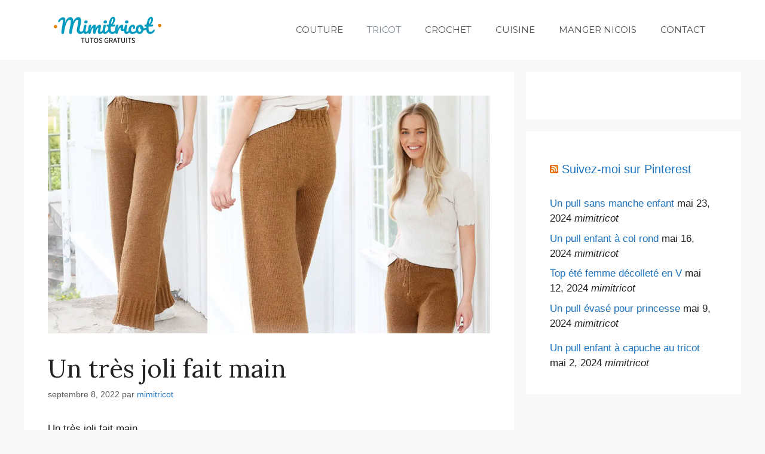

--- FILE ---
content_type: text/html; charset=utf-8
request_url: https://www.google.com/recaptcha/api2/aframe
body_size: 268
content:
<!DOCTYPE HTML><html><head><meta http-equiv="content-type" content="text/html; charset=UTF-8"></head><body><script nonce="LZerPqPxtKXnmp9Ku4vORg">/** Anti-fraud and anti-abuse applications only. See google.com/recaptcha */ try{var clients={'sodar':'https://pagead2.googlesyndication.com/pagead/sodar?'};window.addEventListener("message",function(a){try{if(a.source===window.parent){var b=JSON.parse(a.data);var c=clients[b['id']];if(c){var d=document.createElement('img');d.src=c+b['params']+'&rc='+(localStorage.getItem("rc::a")?sessionStorage.getItem("rc::b"):"");window.document.body.appendChild(d);sessionStorage.setItem("rc::e",parseInt(sessionStorage.getItem("rc::e")||0)+1);localStorage.setItem("rc::h",'1769063836553');}}}catch(b){}});window.parent.postMessage("_grecaptcha_ready", "*");}catch(b){}</script></body></html>